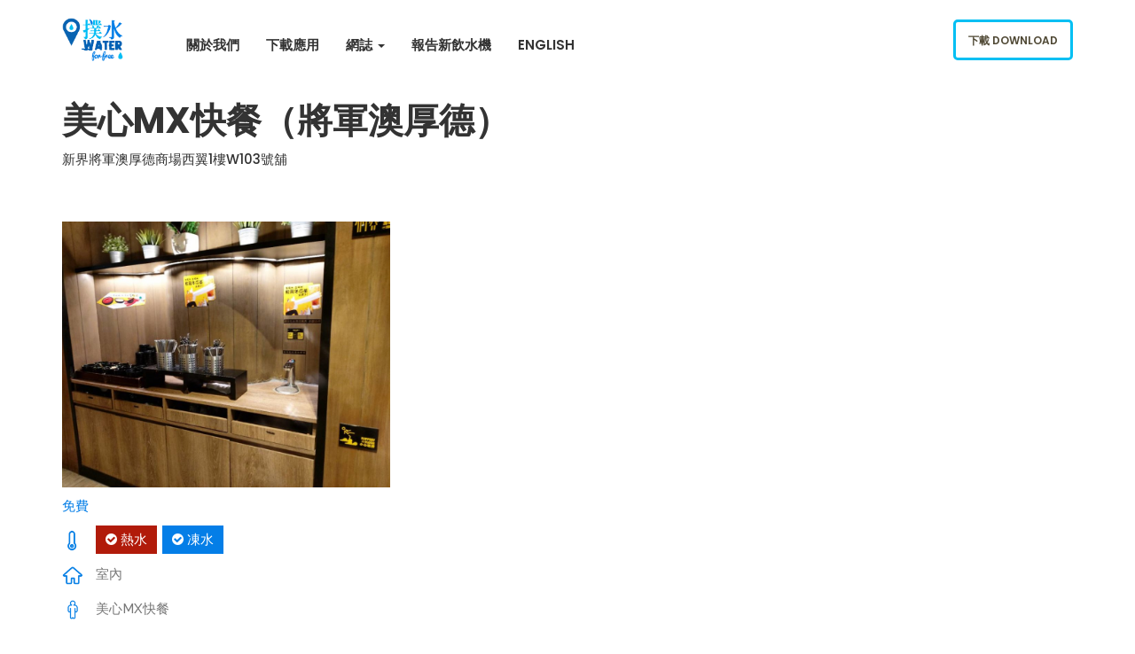

--- FILE ---
content_type: text/html; charset=UTF-8
request_url: https://waterforfree.org/fountain/10246/
body_size: 10325
content:
<!DOCTYPE html>
<html lang="zh-HK"> 

<head>
	<!-- Meta UTF8 charset -->
	<meta charset="UTF-8">
	<meta name="viewport" content="user-scalable=no, width=device-width, height=device-height, initial-scale=1, maximum-scale=1, minimum-scale=1, minimal-ui" />
	<title>美心MX快餐（將軍澳厚德） &#8212; Maxim&#8217;s MX (Hau Tak, Tseung Kwan O) &#8211; Water for Free</title>
<meta name='robots' content='max-image-preview:large' />
<link rel='dns-prefetch' href='//waterforfree.org' />
<link rel='dns-prefetch' href='//maps.googleapis.com' />
<link rel='dns-prefetch' href='//cdnjs.cloudflare.com' />
<link rel='dns-prefetch' href='//fonts.googleapis.com' />
<link rel="alternate" type="application/rss+xml" title="訂閱《Water for Free》&raquo; 資訊提供" href="https://waterforfree.org/zh/feed/" />
<link rel="alternate" type="application/rss+xml" title="訂閱《Water for Free》&raquo; 留言的資訊提供" href="https://waterforfree.org/zh/comments/feed/" />
<link rel="alternate" type="application/rss+xml" title="訂閱《Water for Free 》&raquo;〈美心MX快餐（將軍澳厚德） &#8212; Maxim&#8217;s MX (Hau Tak, Tseung Kwan O)〉留言的資訊提供" href="https://waterforfree.org/fountain/10246/feed/" />
<script type="text/javascript">
window._wpemojiSettings = {"baseUrl":"https:\/\/s.w.org\/images\/core\/emoji\/14.0.0\/72x72\/","ext":".png","svgUrl":"https:\/\/s.w.org\/images\/core\/emoji\/14.0.0\/svg\/","svgExt":".svg","source":{"concatemoji":"https:\/\/waterforfree.org\/cms\/wp-includes\/js\/wp-emoji-release.min.js?ver=6.3.1"}};
/*! This file is auto-generated */
!function(i,n){var o,s,e;function c(e){try{var t={supportTests:e,timestamp:(new Date).valueOf()};sessionStorage.setItem(o,JSON.stringify(t))}catch(e){}}function p(e,t,n){e.clearRect(0,0,e.canvas.width,e.canvas.height),e.fillText(t,0,0);var t=new Uint32Array(e.getImageData(0,0,e.canvas.width,e.canvas.height).data),r=(e.clearRect(0,0,e.canvas.width,e.canvas.height),e.fillText(n,0,0),new Uint32Array(e.getImageData(0,0,e.canvas.width,e.canvas.height).data));return t.every(function(e,t){return e===r[t]})}function u(e,t,n){switch(t){case"flag":return n(e,"\ud83c\udff3\ufe0f\u200d\u26a7\ufe0f","\ud83c\udff3\ufe0f\u200b\u26a7\ufe0f")?!1:!n(e,"\ud83c\uddfa\ud83c\uddf3","\ud83c\uddfa\u200b\ud83c\uddf3")&&!n(e,"\ud83c\udff4\udb40\udc67\udb40\udc62\udb40\udc65\udb40\udc6e\udb40\udc67\udb40\udc7f","\ud83c\udff4\u200b\udb40\udc67\u200b\udb40\udc62\u200b\udb40\udc65\u200b\udb40\udc6e\u200b\udb40\udc67\u200b\udb40\udc7f");case"emoji":return!n(e,"\ud83e\udef1\ud83c\udffb\u200d\ud83e\udef2\ud83c\udfff","\ud83e\udef1\ud83c\udffb\u200b\ud83e\udef2\ud83c\udfff")}return!1}function f(e,t,n){var r="undefined"!=typeof WorkerGlobalScope&&self instanceof WorkerGlobalScope?new OffscreenCanvas(300,150):i.createElement("canvas"),a=r.getContext("2d",{willReadFrequently:!0}),o=(a.textBaseline="top",a.font="600 32px Arial",{});return e.forEach(function(e){o[e]=t(a,e,n)}),o}function t(e){var t=i.createElement("script");t.src=e,t.defer=!0,i.head.appendChild(t)}"undefined"!=typeof Promise&&(o="wpEmojiSettingsSupports",s=["flag","emoji"],n.supports={everything:!0,everythingExceptFlag:!0},e=new Promise(function(e){i.addEventListener("DOMContentLoaded",e,{once:!0})}),new Promise(function(t){var n=function(){try{var e=JSON.parse(sessionStorage.getItem(o));if("object"==typeof e&&"number"==typeof e.timestamp&&(new Date).valueOf()<e.timestamp+604800&&"object"==typeof e.supportTests)return e.supportTests}catch(e){}return null}();if(!n){if("undefined"!=typeof Worker&&"undefined"!=typeof OffscreenCanvas&&"undefined"!=typeof URL&&URL.createObjectURL&&"undefined"!=typeof Blob)try{var e="postMessage("+f.toString()+"("+[JSON.stringify(s),u.toString(),p.toString()].join(",")+"));",r=new Blob([e],{type:"text/javascript"}),a=new Worker(URL.createObjectURL(r),{name:"wpTestEmojiSupports"});return void(a.onmessage=function(e){c(n=e.data),a.terminate(),t(n)})}catch(e){}c(n=f(s,u,p))}t(n)}).then(function(e){for(var t in e)n.supports[t]=e[t],n.supports.everything=n.supports.everything&&n.supports[t],"flag"!==t&&(n.supports.everythingExceptFlag=n.supports.everythingExceptFlag&&n.supports[t]);n.supports.everythingExceptFlag=n.supports.everythingExceptFlag&&!n.supports.flag,n.DOMReady=!1,n.readyCallback=function(){n.DOMReady=!0}}).then(function(){return e}).then(function(){var e;n.supports.everything||(n.readyCallback(),(e=n.source||{}).concatemoji?t(e.concatemoji):e.wpemoji&&e.twemoji&&(t(e.twemoji),t(e.wpemoji)))}))}((window,document),window._wpemojiSettings);
</script>
<style type="text/css">
img.wp-smiley,
img.emoji {
	display: inline !important;
	border: none !important;
	box-shadow: none !important;
	height: 1em !important;
	width: 1em !important;
	margin: 0 0.07em !important;
	vertical-align: -0.1em !important;
	background: none !important;
	padding: 0 !important;
}
</style>
	<link rel='stylesheet' id='wp-block-library-css' href='https://waterforfree.org/cms/wp-includes/css/dist/block-library/style.min.css?ver=6.3.1' type='text/css' media='all' />
<style id='classic-theme-styles-inline-css' type='text/css'>
/*! This file is auto-generated */
.wp-block-button__link{color:#fff;background-color:#32373c;border-radius:9999px;box-shadow:none;text-decoration:none;padding:calc(.667em + 2px) calc(1.333em + 2px);font-size:1.125em}.wp-block-file__button{background:#32373c;color:#fff;text-decoration:none}
</style>
<style id='global-styles-inline-css' type='text/css'>
body{--wp--preset--color--black: #000000;--wp--preset--color--cyan-bluish-gray: #abb8c3;--wp--preset--color--white: #ffffff;--wp--preset--color--pale-pink: #f78da7;--wp--preset--color--vivid-red: #cf2e2e;--wp--preset--color--luminous-vivid-orange: #ff6900;--wp--preset--color--luminous-vivid-amber: #fcb900;--wp--preset--color--light-green-cyan: #7bdcb5;--wp--preset--color--vivid-green-cyan: #00d084;--wp--preset--color--pale-cyan-blue: #8ed1fc;--wp--preset--color--vivid-cyan-blue: #0693e3;--wp--preset--color--vivid-purple: #9b51e0;--wp--preset--gradient--vivid-cyan-blue-to-vivid-purple: linear-gradient(135deg,rgba(6,147,227,1) 0%,rgb(155,81,224) 100%);--wp--preset--gradient--light-green-cyan-to-vivid-green-cyan: linear-gradient(135deg,rgb(122,220,180) 0%,rgb(0,208,130) 100%);--wp--preset--gradient--luminous-vivid-amber-to-luminous-vivid-orange: linear-gradient(135deg,rgba(252,185,0,1) 0%,rgba(255,105,0,1) 100%);--wp--preset--gradient--luminous-vivid-orange-to-vivid-red: linear-gradient(135deg,rgba(255,105,0,1) 0%,rgb(207,46,46) 100%);--wp--preset--gradient--very-light-gray-to-cyan-bluish-gray: linear-gradient(135deg,rgb(238,238,238) 0%,rgb(169,184,195) 100%);--wp--preset--gradient--cool-to-warm-spectrum: linear-gradient(135deg,rgb(74,234,220) 0%,rgb(151,120,209) 20%,rgb(207,42,186) 40%,rgb(238,44,130) 60%,rgb(251,105,98) 80%,rgb(254,248,76) 100%);--wp--preset--gradient--blush-light-purple: linear-gradient(135deg,rgb(255,206,236) 0%,rgb(152,150,240) 100%);--wp--preset--gradient--blush-bordeaux: linear-gradient(135deg,rgb(254,205,165) 0%,rgb(254,45,45) 50%,rgb(107,0,62) 100%);--wp--preset--gradient--luminous-dusk: linear-gradient(135deg,rgb(255,203,112) 0%,rgb(199,81,192) 50%,rgb(65,88,208) 100%);--wp--preset--gradient--pale-ocean: linear-gradient(135deg,rgb(255,245,203) 0%,rgb(182,227,212) 50%,rgb(51,167,181) 100%);--wp--preset--gradient--electric-grass: linear-gradient(135deg,rgb(202,248,128) 0%,rgb(113,206,126) 100%);--wp--preset--gradient--midnight: linear-gradient(135deg,rgb(2,3,129) 0%,rgb(40,116,252) 100%);--wp--preset--font-size--small: 13px;--wp--preset--font-size--medium: 20px;--wp--preset--font-size--large: 36px;--wp--preset--font-size--x-large: 42px;--wp--preset--spacing--20: 0.44rem;--wp--preset--spacing--30: 0.67rem;--wp--preset--spacing--40: 1rem;--wp--preset--spacing--50: 1.5rem;--wp--preset--spacing--60: 2.25rem;--wp--preset--spacing--70: 3.38rem;--wp--preset--spacing--80: 5.06rem;--wp--preset--shadow--natural: 6px 6px 9px rgba(0, 0, 0, 0.2);--wp--preset--shadow--deep: 12px 12px 50px rgba(0, 0, 0, 0.4);--wp--preset--shadow--sharp: 6px 6px 0px rgba(0, 0, 0, 0.2);--wp--preset--shadow--outlined: 6px 6px 0px -3px rgba(255, 255, 255, 1), 6px 6px rgba(0, 0, 0, 1);--wp--preset--shadow--crisp: 6px 6px 0px rgba(0, 0, 0, 1);}:where(.is-layout-flex){gap: 0.5em;}:where(.is-layout-grid){gap: 0.5em;}body .is-layout-flow > .alignleft{float: left;margin-inline-start: 0;margin-inline-end: 2em;}body .is-layout-flow > .alignright{float: right;margin-inline-start: 2em;margin-inline-end: 0;}body .is-layout-flow > .aligncenter{margin-left: auto !important;margin-right: auto !important;}body .is-layout-constrained > .alignleft{float: left;margin-inline-start: 0;margin-inline-end: 2em;}body .is-layout-constrained > .alignright{float: right;margin-inline-start: 2em;margin-inline-end: 0;}body .is-layout-constrained > .aligncenter{margin-left: auto !important;margin-right: auto !important;}body .is-layout-constrained > :where(:not(.alignleft):not(.alignright):not(.alignfull)){max-width: var(--wp--style--global--content-size);margin-left: auto !important;margin-right: auto !important;}body .is-layout-constrained > .alignwide{max-width: var(--wp--style--global--wide-size);}body .is-layout-flex{display: flex;}body .is-layout-flex{flex-wrap: wrap;align-items: center;}body .is-layout-flex > *{margin: 0;}body .is-layout-grid{display: grid;}body .is-layout-grid > *{margin: 0;}:where(.wp-block-columns.is-layout-flex){gap: 2em;}:where(.wp-block-columns.is-layout-grid){gap: 2em;}:where(.wp-block-post-template.is-layout-flex){gap: 1.25em;}:where(.wp-block-post-template.is-layout-grid){gap: 1.25em;}.has-black-color{color: var(--wp--preset--color--black) !important;}.has-cyan-bluish-gray-color{color: var(--wp--preset--color--cyan-bluish-gray) !important;}.has-white-color{color: var(--wp--preset--color--white) !important;}.has-pale-pink-color{color: var(--wp--preset--color--pale-pink) !important;}.has-vivid-red-color{color: var(--wp--preset--color--vivid-red) !important;}.has-luminous-vivid-orange-color{color: var(--wp--preset--color--luminous-vivid-orange) !important;}.has-luminous-vivid-amber-color{color: var(--wp--preset--color--luminous-vivid-amber) !important;}.has-light-green-cyan-color{color: var(--wp--preset--color--light-green-cyan) !important;}.has-vivid-green-cyan-color{color: var(--wp--preset--color--vivid-green-cyan) !important;}.has-pale-cyan-blue-color{color: var(--wp--preset--color--pale-cyan-blue) !important;}.has-vivid-cyan-blue-color{color: var(--wp--preset--color--vivid-cyan-blue) !important;}.has-vivid-purple-color{color: var(--wp--preset--color--vivid-purple) !important;}.has-black-background-color{background-color: var(--wp--preset--color--black) !important;}.has-cyan-bluish-gray-background-color{background-color: var(--wp--preset--color--cyan-bluish-gray) !important;}.has-white-background-color{background-color: var(--wp--preset--color--white) !important;}.has-pale-pink-background-color{background-color: var(--wp--preset--color--pale-pink) !important;}.has-vivid-red-background-color{background-color: var(--wp--preset--color--vivid-red) !important;}.has-luminous-vivid-orange-background-color{background-color: var(--wp--preset--color--luminous-vivid-orange) !important;}.has-luminous-vivid-amber-background-color{background-color: var(--wp--preset--color--luminous-vivid-amber) !important;}.has-light-green-cyan-background-color{background-color: var(--wp--preset--color--light-green-cyan) !important;}.has-vivid-green-cyan-background-color{background-color: var(--wp--preset--color--vivid-green-cyan) !important;}.has-pale-cyan-blue-background-color{background-color: var(--wp--preset--color--pale-cyan-blue) !important;}.has-vivid-cyan-blue-background-color{background-color: var(--wp--preset--color--vivid-cyan-blue) !important;}.has-vivid-purple-background-color{background-color: var(--wp--preset--color--vivid-purple) !important;}.has-black-border-color{border-color: var(--wp--preset--color--black) !important;}.has-cyan-bluish-gray-border-color{border-color: var(--wp--preset--color--cyan-bluish-gray) !important;}.has-white-border-color{border-color: var(--wp--preset--color--white) !important;}.has-pale-pink-border-color{border-color: var(--wp--preset--color--pale-pink) !important;}.has-vivid-red-border-color{border-color: var(--wp--preset--color--vivid-red) !important;}.has-luminous-vivid-orange-border-color{border-color: var(--wp--preset--color--luminous-vivid-orange) !important;}.has-luminous-vivid-amber-border-color{border-color: var(--wp--preset--color--luminous-vivid-amber) !important;}.has-light-green-cyan-border-color{border-color: var(--wp--preset--color--light-green-cyan) !important;}.has-vivid-green-cyan-border-color{border-color: var(--wp--preset--color--vivid-green-cyan) !important;}.has-pale-cyan-blue-border-color{border-color: var(--wp--preset--color--pale-cyan-blue) !important;}.has-vivid-cyan-blue-border-color{border-color: var(--wp--preset--color--vivid-cyan-blue) !important;}.has-vivid-purple-border-color{border-color: var(--wp--preset--color--vivid-purple) !important;}.has-vivid-cyan-blue-to-vivid-purple-gradient-background{background: var(--wp--preset--gradient--vivid-cyan-blue-to-vivid-purple) !important;}.has-light-green-cyan-to-vivid-green-cyan-gradient-background{background: var(--wp--preset--gradient--light-green-cyan-to-vivid-green-cyan) !important;}.has-luminous-vivid-amber-to-luminous-vivid-orange-gradient-background{background: var(--wp--preset--gradient--luminous-vivid-amber-to-luminous-vivid-orange) !important;}.has-luminous-vivid-orange-to-vivid-red-gradient-background{background: var(--wp--preset--gradient--luminous-vivid-orange-to-vivid-red) !important;}.has-very-light-gray-to-cyan-bluish-gray-gradient-background{background: var(--wp--preset--gradient--very-light-gray-to-cyan-bluish-gray) !important;}.has-cool-to-warm-spectrum-gradient-background{background: var(--wp--preset--gradient--cool-to-warm-spectrum) !important;}.has-blush-light-purple-gradient-background{background: var(--wp--preset--gradient--blush-light-purple) !important;}.has-blush-bordeaux-gradient-background{background: var(--wp--preset--gradient--blush-bordeaux) !important;}.has-luminous-dusk-gradient-background{background: var(--wp--preset--gradient--luminous-dusk) !important;}.has-pale-ocean-gradient-background{background: var(--wp--preset--gradient--pale-ocean) !important;}.has-electric-grass-gradient-background{background: var(--wp--preset--gradient--electric-grass) !important;}.has-midnight-gradient-background{background: var(--wp--preset--gradient--midnight) !important;}.has-small-font-size{font-size: var(--wp--preset--font-size--small) !important;}.has-medium-font-size{font-size: var(--wp--preset--font-size--medium) !important;}.has-large-font-size{font-size: var(--wp--preset--font-size--large) !important;}.has-x-large-font-size{font-size: var(--wp--preset--font-size--x-large) !important;}
.wp-block-navigation a:where(:not(.wp-element-button)){color: inherit;}
:where(.wp-block-post-template.is-layout-flex){gap: 1.25em;}:where(.wp-block-post-template.is-layout-grid){gap: 1.25em;}
:where(.wp-block-columns.is-layout-flex){gap: 2em;}:where(.wp-block-columns.is-layout-grid){gap: 2em;}
.wp-block-pullquote{font-size: 1.5em;line-height: 1.6;}
</style>
<link rel='stylesheet' id='nt-agricom-parent-style-css' href='https://waterforfree.org//content/themes/nt-agricom/style.css?ver=6.3.1' type='text/css' media='all' />
<!--[if IE]>
<link rel='stylesheet' id='nt-agricom-ie-css' href='https://waterforfree.org//content/themes/water-for-free/ie.css?ver=6.3.1' type='text/css' media='all' />
<![endif]-->
<link rel='stylesheet' id='smartbanner-css' href='https://waterforfree.org//content/themes/water-for-free/smartbanner.min.css?ver=6.3.1' type='text/css' media='all' />
<link rel='stylesheet' id='photoswipe-css' href='https://cdnjs.cloudflare.com/ajax/libs/photoswipe/4.1.2/photoswipe.min.css?ver=6.3.1' type='text/css' media='all' />
<link rel='stylesheet' id='photoswipe-ui-css' href='https://cdnjs.cloudflare.com/ajax/libs/photoswipe/4.1.2/default-skin/default-skin.min.css?ver=6.3.1' type='text/css' media='all' />
<link rel='stylesheet' id='nt-agricom-loader-css' href='https://waterforfree.org//content/themes/nt-agricom/css/css-spin-loader.css?ver=1.0' type='text/css' media='all' />
<link rel='stylesheet' id='bootstrap-css' href='https://waterforfree.org//content/themes/nt-agricom/css/bootstrap.min.css?ver=1.0' type='text/css' media='all' />
<link rel='stylesheet' id='fontawesome-css' href='https://waterforfree.org//content/themes/nt-agricom/css/fontawesome.min.css?ver=1.0' type='text/css' media='all' />
<link rel='stylesheet' id='nt-agricom-slider-css' href='https://waterforfree.org//content/themes/nt-agricom/css/vegas-slider.css?ver=1.0' type='text/css' media='all' />
<link rel='stylesheet' id='nt-agricom-main-style-css' href='https://waterforfree.org//content/themes/nt-agricom/css/style.css?ver=1.0' type='text/css' media='all' />
<link rel='stylesheet' id='nt-agricom-vc-css' href='https://waterforfree.org//content/themes/nt-agricom/css/framework-visual-composer.css?ver=1.0' type='text/css' media='all' />
<link rel='stylesheet' id='nt-agricom-custom-flexslider-css' href='https://waterforfree.org//content/themes/nt-agricom/js/flexslider/framework-flexslider.css?ver=1.0' type='text/css' media='all' />
<link rel='stylesheet' id='nt-agricom-wordpress-css' href='https://waterforfree.org//content/themes/nt-agricom/css/framework-wordpress.css?ver=1.0' type='text/css' media='all' />
<link rel='stylesheet' id='nt-agricom-extra-css' href='https://waterforfree.org//content/themes/nt-agricom/css/framework-extra.css?ver=1.0' type='text/css' media='all' />
<link rel='stylesheet' id='nt-agricom-update-css' href='https://waterforfree.org//content/themes/nt-agricom/css/framework-update.css?ver=1.0' type='text/css' media='all' />
<link rel='stylesheet' id='nt-agricom-fonts-load-css' href='//fonts.googleapis.com/css?family=Poppins%3A300%2C400%2C500%2C600%2C700%7CRaleway%3A400%2C400i%2C500%2C500i%2C700%2C700i&#038;subset=latin%2Clatin-ext&#038;ver=1.0.0' type='text/css' media='all' />
<link rel='stylesheet' id='nt-agricom-custom-style-css' href='https://waterforfree.org//content/themes/nt-agricom/css/framework-custom-style.css?ver=1.0' type='text/css' media='all' />
<style id='nt-agricom-custom-style-inline-css' type='text/css'>

		
		body.error404 .index .searchform input[type="submit"], body.search article .searchform input[type="submit"], #widget-area #searchform input#searchsubmit, #respond input:hover, .pager li > span, .pager li > a, .widget-title:after{background-color:#00bff3;}
		
		body.error404 .index .searchform input[type="submit"]:hover, body.search article .searchform input[type="submit"]:hover, input[type="button"]:hover, input[type="submit"]:hover, input[type="reset"]:hover { background-color: #00acdb;}


		a:hover, a:focus{ color: #0099c2; }
		#widget-area .widget ul li a:hover, .entry-title a:hover, .entry-meta a, #share-buttons i:hover{ color:#00bff3; }
		
		input[type="color"]:focus, input[type="date"]:focus, input[type="datetime"]:focus, input[type="datetime-local"]:focus, input[type="email"]:focus, input[type="month"]:focus, input[type="number"]:focus, input[type="password"]:focus, .ie input[type="range"]:focus, .ie9 input[type="range"]:focus, input[type="search"]:focus, input[type="tel"]:focus, input[type="text"]:focus, input[type="time"]:focus, input[type="url"]:focus, input[type="week"]:focus, select:focus, textarea:focus, .pager li > a, .pager li > span  { border-color:#00bff3; }


		.breadcrubms, .breadcrubms span a span { color: #4dd3f7;}
		.breadcrubms span { color: #007392;}
		.breadcrubms span a span:hover, .text-logo:hover { color: #0099c2;}
		#top-bar__navigation li.active:not(.li-btn) > a, #top-bar__navigation li.current:not(.li-btn) > a, #top-bar__navigation li:hover:not(.li-btn) > a {color:#00bff3!important;}#top-bar__navigation li a:not(.custom-btn):after {background-color:#00bff3!important;}#top-bar #top-bar__navigation ul li .custom-btn {border-color:#00bff3!important;}#top-bar #top-bar__navigation ul li .custom-btn:hover {border-color:#00add8!important;background-color:#00add8!important;}.top-bar--style-3 #top-bar__logo, .top-bar--style-2 #top-bar__logo,#top-bar__logo{ background-image: url(https://waterforfree.org//content/uploads/2017/08/logo.jpg); }#top-bar__logo{ width:70px !important; }.index-header {background: transparent url( https://waterforfree.org//content/uploads/2017/10/IMG_6033-resize.jpg)no-repeat fixed center top / cover!important; }.blog .index-header { min-height: 60vh !important; max-height: 100%; }.blog .index-header .template-cover-text .uppercase{font-size: 70px!important; }.blog .index-header .template-cover-text .cover-text-sublead{font-size: 16px!important; }.blog .index-header { padding-top:40px!important; }.blog .index-header { padding-bottom:0px!important; }.single .index-header h1{font-size: 70px; }.single .index-header {height: 60vh !important; }@media (min-width: 768px){
			.single .index-header  {
				padding-top: 40px !important; 
				padding-bottom: 0px !important; 
			}
		}.archive .index-header h1{font-size: 70px; }.archive .index-header {height: 60vh !important; }@media (min-width: 768px){
			.archive .index-header  {
				padding-top: 40px !important; 
				padding-bottom: 0px !important; 
			} 
		}@media only screen and (min-width: 992px){.error404 .index-header h1{font-size: 70px; }}.error404 .index-header {height: 60vh !important; }@media (min-width: 768px){
			.error404 .index-header  {
				padding-top: 40px !important; 
				padding-bottom: 0px !important; 
			} 
		}.search .index-header h1{font-size: 70px; }.search .index-header {height: 60vh !important; }@media (min-width: 768px){
			.search .index-header  {
				padding-top: 40px !important; 
				padding-bottom: 0px !important; 
			} 
		}.breadcrubms{font-size: 16px; }#footer{ padding: 24px 0; }#footer .widget .widget-head, #footer .footer__title{color: #828282!important; }#footer .widget .textwidget{color: #ffffff!important; }footer#footer .copyright{ color: #adafb2; }
</style>
<link rel='stylesheet' id='nt-agricom-style-css' href='https://waterforfree.org//content/themes/water-for-free/style.css?ver=6.3.1' type='text/css' media='all' />
<script type='text/javascript' src='https://waterforfree.org/cms/wp-includes/js/jquery/jquery.min.js?ver=3.7.0' id='jquery-core-js'></script>
<script type='text/javascript' src='https://waterforfree.org/cms/wp-includes/js/jquery/jquery-migrate.min.js?ver=3.4.1' id='jquery-migrate-js'></script>
<script type='text/javascript' src='https://waterforfree.org//content/themes/water-for-free/smartbanner.min.js?ver=6.3.1' id='smartbanner-js'></script>
<script type='text/javascript' src='https://waterforfree.org//content/themes/water-for-free/smartbanner.js?ver=6.3.1' id='smartbanner-js-js'></script>
<script type='text/javascript' src='https://maps.googleapis.com/maps/api/js?key=AIzaSyAjeF_84PtZ7Be-I58ql3VE-bJDWOBLggE&#038;ver=6.3.1' id='google-map-js'></script>
<script type='text/javascript' src='https://cdnjs.cloudflare.com/ajax/libs/photoswipe/4.1.2/photoswipe.min.js?ver=6.3.1' id='photoswipe-js'></script>
<script type='text/javascript' src='https://cdnjs.cloudflare.com/ajax/libs/photoswipe/4.1.2/photoswipe-ui-default.min.js?ver=6.3.1' id='photoswipe-ui-js'></script>
<script type='text/javascript' src='https://cdnjs.cloudflare.com/ajax/libs/js-cookie/2.1.4/js.cookie.min.js?ver=6.3.1' id='js-cookie-js'></script>
<script type='text/javascript' id='water-map-js-js-extra'>
/* <![CDATA[ */
var theme = {"templateUrl":"https:\/\/waterforfree.org\/\/content\/themes\/water-for-free","fountainId":"10246"};
/* ]]> */
</script>
<script type='text/javascript' src='https://waterforfree.org//content/themes/water-for-free/fountain.js?ver=6.3.1' id='water-map-js-js'></script>
<script type='text/javascript' src='https://waterforfree.org//content/themes/nt-agricom/js/device.js?ver=1.0' id='device-js'></script>
<script type='text/javascript' id='aam-login-js-extra'>
/* <![CDATA[ */
var aamLocal = {"nonce":"bb0a519f44","ajaxurl":"https:\/\/waterforfree.org\/cms\/wp-admin\/admin-ajax.php"};
/* ]]> */
</script>
<script type='text/javascript' src='//waterforfree.org//content/plugins/advanced-access-manager/media/js/aam-login.js?ver=6.3.1' id='aam-login-js'></script>
<link rel="https://api.w.org/" href="https://waterforfree.org/wp-json/" /><meta name="generator" content="WordPress 6.3.1" />
<link rel="canonical" href="https://waterforfree.org/fountain/10246/" />
<link rel='shortlink' href='https://waterforfree.org/?p=10246' />
<link rel="alternate" type="application/json+oembed" href="https://waterforfree.org/wp-json/oembed/1.0/embed?url=https%3A%2F%2Fwaterforfree.org%2Ffountain%2F10246%2F" />
<link rel="alternate" type="text/xml+oembed" href="https://waterforfree.org/wp-json/oembed/1.0/embed?url=https%3A%2F%2Fwaterforfree.org%2Ffountain%2F10246%2F&#038;format=xml" />
		<meta property="og:title" content="飲水機: 美心MX快餐（將軍澳厚德）" />	
		<meta property="og:type" content="website" />
		<meta property="og:url" content="https://waterforfree.org/fountain/10246/" />
		<meta property="og:description" content="新界將軍澳厚德商場西翼1樓W103號舖 " />
		<meta property="og:site_name" content="撲水 Water for Free" />
		<meta name="smartbanner:title" content="Water for Free 撲水 2.0">
	<meta name="smartbanner:author" content="撲水團隊">
	<meta name="smartbanner:price" content="免費">
	<meta name="smartbanner:price-suffix-apple" content="於App Store下載">
	<meta name="smartbanner:price-suffix-google" content="於Play Store下載">
	<meta name="smartbanner:button" content="下載">
		<meta name="smartbanner:icon-apple" content="http://is2.mzstatic.com/image/thumb/Purple118/v4/53/07/43/530743e6-b013-3f0c-b8a3-2ee7406c0f7a/source/175x175bb.jpg">
	<meta name="smartbanner:icon-google" content="http://is2.mzstatic.com/image/thumb/Purple118/v4/53/07/43/530743e6-b013-3f0c-b8a3-2ee7406c0f7a/source/175x175bb.jpg">	
	<meta name="smartbanner:button-url-apple" content="https://itunes.apple.com/us/app/撲水-water-for-free-2-0/id1252258619">
	<meta name="smartbanner:button-url-google" content="https://play.google.com/store/apps/details?id=com.computancy.apps.waterforfree">
	<meta name="smartbanner:enabled-platforms" content="android,ios">

<!-- Global site tag (gtag.js) - Google Analytics -->
<script async src="https://www.googletagmanager.com/gtag/js?id=G-GQF3XQYYM6"></script>
<script>
  window.dataLayer = window.dataLayer || [];
  function gtag(){dataLayer.push(arguments);}
  gtag('js', new Date());

  gtag('config', 'G-GQF3XQYYM6');
</script>

	<meta name="generator" content="Powered by Visual Composer - drag and drop page builder for WordPress."/>
<!--[if lte IE 9]><link rel="stylesheet" type="text/css" href="https://waterforfree.org//content/mu-plugins/visual_composer/assets/css/vc_lte_ie9.min.css" media="screen"><![endif]--><style type="text/css" id="custom-background-css">
body.custom-background { background-image: url("https://waterforfree.org//content/uploads/2024/12/438206147_478899114477634_155571970289620335_n.png"); background-position: left top; background-size: cover; background-repeat: no-repeat; background-attachment: fixed; }
</style>
			<style type="text/css" id="wp-custom-css">
			/*
You can add your own CSS here.

Click the help icon above to learn more.
*/
#top-bar__navigation a:not(.custom-btn){
	font-size: 1.5rem;
}		</style>
		<noscript><style type="text/css"> .wpb_animate_when_almost_visible { opacity: 1; }</style></noscript></head>

	<!-- BODY START=========== -->
	<body class="fountain-template-default single single-fountain postid-10246 custom-background  nt-theme-blogpage page page-blog wpb-js-composer js-comp-ver-5.2 vc_responsive">

	

<div id="top-bar" class="top-bar--style-2">
	<div class="container">

				

				
				
			
				<a id="top-bar__logo" class="site-logo nt-logo" href="https://waterforfree.org/zh/"></a>

			
		
	
		<a id="top-bar__navigation-toggler" href="javascript:void(0);"><span></span></a>

				
		<nav id="top-bar__navigation">
			<ul id="menu-primary" class="menu-primary"><li id="menu-item-11938" class="menu-item menu-item-type-post_type menu-item-object-page menu-item-11938"><a title="關於我們" href="https://waterforfree.org/zh/%e9%97%9c%e6%96%bc%e6%88%91%e5%80%91/">關於我們</a></li>
<li id="menu-item-12266" class="menu-item menu-item-type-post_type menu-item-object-page menu-item-12266"><a title="下載應用" href="https://waterforfree.org/zh/%e4%b8%8b%e8%bc%89%e6%87%89%e7%94%a8/">下載應用</a></li>
<li id="menu-item-12236" class="menu-item menu-item-type-post_type menu-item-object-page current_page_parent menu-item-has-children menu-item-12236"><a title="網誌" href="#">網誌 <span class="caret"></span></a>
<div class="submenu"><ul>
	<li id="menu-item-12259" class="menu-item menu-item-type-post_type menu-item-object-page current_page_parent menu-item-12259"><a title="全部網誌" href="https://waterforfree.org/zh/%e7%b6%b2%e8%aa%8c/">全部網誌</a></li>
	<li id="menu-item-12125" class="menu-item menu-item-type-post_type menu-item-object-page menu-item-12125"><a title="媒體報導" href="https://waterforfree.org/zh/%e5%aa%92%e9%ab%94%e5%a0%b1%e5%b0%8e/">媒體報導</a></li>
	<li id="menu-item-12246" class="menu-item menu-item-type-post_type menu-item-object-page menu-item-12246"><a title="講座 / 活動" href="https://waterforfree.org/zh/%e8%ac%9b%e5%ba%a7/">講座 / 活動</a></li>
	<li id="menu-item-12265" class="menu-item menu-item-type-post_type menu-item-object-page menu-item-12265"><a title="專欄" href="https://waterforfree.org/zh/%e5%b0%88%e6%ac%84/">專欄</a></li>
</ul></div>
</li>
<li id="menu-item-12281" class="menu-item menu-item-type-post_type menu-item-object-page menu-item-12281"><a title="報告新飲水機" href="https://waterforfree.org/zh/%e5%a0%b1%e5%91%8a%e6%96%b0%e6%b0%b4%e6%a9%9f/">報告新飲水機</a></li>
<li id="menu-item-12403-en" class="lang-item lang-item-5 lang-item-en no-translation menu-item menu-item-type-custom menu-item-object-custom menu-item-12403-en"><a title="English" href="https://waterforfree.org/en/" hreflang="en-US" lang="en-US">English</a></li>
</ul>
			<li class="li-btn">
				<a class="custom-btn primary" href="/下載應用">下載 Download</a>
			</li>

				</nav>

	
	</div>
</div>



	<section id="blog">
		<div class="container has-margin-bottom">
			<div class="row">

				<!-- right sidebar -->
								<div class="col-lg-8 col-md-8 col-sm-12 index float-right posts">
				
				<!-- left sidebar -->
				
		<header class="index-header intro flex-items-xs-middle">					
				<div class="intro__text template-cover-text">
					<h1 class="intro__title uppercase ">美心MX快餐（將軍澳厚德）</h1>
					<p>新界將軍澳厚德商場西翼1樓W103號舖</p>
				</div>						
		</header>

				

		<div class="my-gallery" itemscope itemtype="http://schema.org/ImageGallery">
						<figure itemprop="associatedMedia" itemscope itemtype="http://schema.org/ImageObject">
				<a href="https://waterforfree.org//content/uploads/2019/10/user-submitted-10246-1571323069-5757-1024x768.jpg" itemprop="contentUrl" data-size="960x720">
					<img src="https://waterforfree.org//content/uploads/2019/10/user-submitted-10246-1571323069-5757-1024x768.jpg" itemprop="thumbnail" />
				</a>			
			</figure>
					</div>	
		<div class="clearfix"></div>			

				
			<p class="w4f-blue">免費</p>
			


		
					<p>
				<span class="icon">
					<img src="https://waterforfree.org//content/themes/water-for-free/img/icon-temperature.png" />			
				</span>
				<span class="water-temp hot"><i class="fa fa-check-circle" aria-hidden="true"></i> 熱水</span><span class="water-temp cold"><i class="fa fa-check-circle" aria-hidden="true"></i> 凍水</span>			</p>
				

			


					<p>
				<span class="icon">
					<img src="https://waterforfree.org//content/themes/water-for-free/img/icon-indoor.png" />			
				</span>					
				室內					
			</p>
						

					<p>
				<span class="icon">
					<img src="https://waterforfree.org//content/themes/water-for-free/img/icon-management.png" />			
				</span>					
				美心MX快餐					
			</p>
			

		<div class="" style="padding: 10px 0">
			<a href="/hk/更新資訊建議/?fountain_id=10246" class="btn btn-primary suggest-edit" style="margin-right:20px">更新資訊建議</a>
			<span>最後更新: 2017-05-28</span>
		</div>						

		<div class="water-map-container">
			<div class="water-map" data-pending="1" data-featured="1" data-lat="22.316776646314892" data-lng="114.26426305641326"></div>
		</div>

	
	<!-- Root element of PhotoSwipe. Must have class pswp. -->
	<div class="pswp" tabindex="-1" role="dialog" aria-hidden="true">
    <!-- Background of PhotoSwipe. 
    	It's a separate element as animating opacity is faster than rgba(). -->
    	<div class="pswp__bg"></div>
    	<!-- Slides wrapper with overflow:hidden. -->
    	<div class="pswp__scroll-wrap">
        <!-- Container that holds slides. 
            PhotoSwipe keeps only 3 of them in the DOM to save memory.
            Don't modify these 3 pswp__item elements, data is added later on. -->
            <div class="pswp__container">
            	<div class="pswp__item"></div>
            	<div class="pswp__item"></div>
            	<div class="pswp__item"></div>
            </div>
            <!-- Default (PhotoSwipeUI_Default) interface on top of sliding area. Can be changed. -->
            <div class="pswp__ui pswp__ui--hidden">
            	<div class="pswp__top-bar">
            		<!--  Controls are self-explanatory. Order can be changed. -->
            		<div class="pswp__counter"></div>
            		<button class="pswp__button pswp__button--close" title="Close (Esc)"></button>
            		<button class="pswp__button pswp__button--share" title="Share"></button>
            		<button class="pswp__button pswp__button--fs" title="Toggle fullscreen"></button>
            		<button class="pswp__button pswp__button--zoom" title="Zoom in/out"></button>
            		<!-- Preloader demo http://codepen.io/dimsemenov/pen/yyBWoR -->
            		<!-- element will get class pswp__preloader--active when preloader is running -->
            		<div class="pswp__preloader">
            			<div class="pswp__preloader__icn">
            				<div class="pswp__preloader__cut">
            					<div class="pswp__preloader__donut"></div>
            				</div>
            			</div>
            		</div>
            	</div>
            	<div class="pswp__share-modal pswp__share-modal--hidden pswp__single-tap">
            		<div class="pswp__share-tooltip"></div> 
            	</div>
            	<button class="pswp__button pswp__button--arrow--left" title="Previous (arrow left)">
            	</button>
            	<button class="pswp__button pswp__button--arrow--right" title="Next (arrow right)">
            	</button>
            	<div class="pswp__caption">
            		<div class="pswp__caption__center"></div>
            	</div>
            </div>
        </div>
    </div>	


	
				</div><!-- #end sidebar+ content -->

				<!-- right sidebar -->
																		
			</div>
		</div>
	</section>

	
				<a id="spy-get-in-touch" class="ancor"></a>
		<footer id="footer" class="footer--style-2 footer--dark footer-widgetize">
			<div class="footer__inner">
				<div class="container">
				
							<div class="row">
						<div class="widget_text widget widget_custom_html"><div class="textwidget custom-html-widget"><style>
.copyright { text-align:center; }
</style>

<div class="vc_row" style="padding: 0 30px;">
   <div class="vc_column_container vc_col-sm-6">
   		<img src="https://waterforfree.org//content/uploads/2017/08/logo.jpg" width="100px">
		<a class="customize-unpreviewable" href="http://bit.ly/waterforfreeios">
		<img src="https://waterforfree.org//content/uploads/2017/08/App-Store-Badge.png" width="100px"> </a> 
		<a class="customize-unpreviewable" href="http://bit.ly/waterforfreeand">
		<img src="https://waterforfree.org//content/uploads/2017/08/android-badge.png" width="100px"></a>
   </div>
   <div class="vc_column_container vc_col-sm-6" style="margin-bottom: 32px;">
   		<h2 style="color:white;"> 聯絡我們 </h2>
  		我們歡迎任何疑問、應用問題匯報、媒體查詢。<br>
  		<a href="/cdn-cgi/l/email-protection#40232f2e34212334003721342532262f32263225256e2f3227"><span class="__cf_email__" data-cfemail="692a06071d080a1d291e081d0c1b0f061b0f1b0c0c47061b0e">[email&#160;protected]</span></a>

   </div> 
</div>
<div class="vc_row" style="margin-left: 15%; margin-right:15%;color:rgb(173, 175, 178);text-align:center">
撲水係Go Green Hong Kong 香港綠色生活指南旗下項目。後者為根據社團條例註冊的非牟利組織，並以慈善機構的身份根據稅務條例第88條獲得稅務豁免。
	</div></div></div>					</div>

		
					<div class="footer-item copyright">
						<p>Developed by <a href="http://www.playa.hk">Playa Web Solutions</a></p>
<p>&nbsp;</p>					</div>

				
				</div>
			</div>
		</footer>

			<!-- Site Back Top -->
			<div id="btn-to-top-wrap">
				<a id="btn-to-top" class="circled" href="javascript:void(0);" data-visible-offset="1000"></a>
			</div>
			<!-- Site Back Top End -->
	<a class="custom-mobile-download-btn custom-btn primary" href="/下載應用">下載 Download</a>
	<script data-cfasync="false" src="/cdn-cgi/scripts/5c5dd728/cloudflare-static/email-decode.min.js"></script><script type='text/javascript' src='https://waterforfree.org/cms/wp-includes/js/comment-reply.min.js?ver=6.3.1' id='comment-reply-js'></script>
<script type='text/javascript' src='https://waterforfree.org//content/mu-plugins/visual_composer/assets/lib/bower/isotope/dist/isotope.pkgd.min.js?ver=5.2' id='isotope-js'></script>
<script type='text/javascript' src='https://waterforfree.org//content/themes/nt-agricom/js/owl.carousel.js?ver=1.0' id='owl-carousel-js'></script>
<script type='text/javascript' src='https://waterforfree.org//content/themes/nt-agricom/js/jquery.countTo.js?ver=1.0' id='countTo-js'></script>
<script type='text/javascript' src='https://waterforfree.org//content/themes/nt-agricom/js/jquery.appear.min.js?ver=1.0' id='appear-js'></script>
<script type='text/javascript' src='https://waterforfree.org//content/themes/nt-agricom/js/jquery.easypiechart.js?ver=1.0' id='easypiechart-js'></script>
<script type='text/javascript' src='https://waterforfree.org//content/themes/nt-agricom/js/jquery.stellar.min.js?ver=1.0' id='stellar-js'></script>
<script type='text/javascript' src='https://waterforfree.org//content/themes/nt-agricom/js/jquery.fs.boxer.min.js?ver=1.0' id='fs-boxer-js'></script>
<script type='text/javascript' src='https://waterforfree.org//content/themes/nt-agricom/js/main.js?ver=1.0' id='nt-agricom-main-js'></script>
<script type='text/javascript' src='https://waterforfree.org//content/themes/nt-agricom/js/flexslider/framework-flexslider.js?ver=1.0' id='nt-agricom-custom-flexslider-js'></script>
<script type='text/javascript' src='https://waterforfree.org//content/themes/nt-agricom/js/framework-fitvids.js?ver=1.0' id='agricom-fitvids-js'></script>
<script type='text/javascript' src='https://waterforfree.org//content/themes/nt-agricom/js/framework-blog-settings.js?ver=1.0' id='nt-agricom-blog-settings-js'></script>

	<script defer src="https://static.cloudflareinsights.com/beacon.min.js/vcd15cbe7772f49c399c6a5babf22c1241717689176015" integrity="sha512-ZpsOmlRQV6y907TI0dKBHq9Md29nnaEIPlkf84rnaERnq6zvWvPUqr2ft8M1aS28oN72PdrCzSjY4U6VaAw1EQ==" data-cf-beacon='{"version":"2024.11.0","token":"0bafbe60ab76465a8b2c9ae00558913b","r":1,"server_timing":{"name":{"cfCacheStatus":true,"cfEdge":true,"cfExtPri":true,"cfL4":true,"cfOrigin":true,"cfSpeedBrain":true},"location_startswith":null}}' crossorigin="anonymous"></script>
</body>
</html>	

--- FILE ---
content_type: text/css
request_url: https://waterforfree.org//content/themes/water-for-free/style.css?ver=6.3.1
body_size: 1090
content:
/*


Theme Name: Water For Free
Theme URI:  http://waterforfree.org
Author: Playa
Author URI: http://playa.hk
Description: Water For Free WordPress Theme
Version: 1.0
Template: nt-agricom

*/

body.home #blog{
	padding-top: 80px;
}

body.home .pac-container{
	margin-top: -25px;
}

.water-map-container{
	width: 100%;
	height: 600px;
	position: relative;
}

.water-map{
	width: 100%;
	height: 100%;
}

.water-map-detail{
	position: absolute;
	top: 0;
	left: 0;
	background: #FFF;
	height: 100%;
	width: 420px;
	padding: 20px;
	display: none;
}

body.home .gm-style h3{
	margin-bottom: 6px;
}

body.home .gm-style img{
	max-width: 200px;
}

body.single-fountain .index-header{
	background: none !important;
	color: #333;
	min-height: 250px;
	height: auto !important;
}

body.single-fountain .intro__text{
	margin-bottom: 0;
}

body.single-fountain .water-temp{
	padding: 6px 10px;
	background-color: #047EE7;
	border: 1px solid transparent;
	color: #FFF;
	margin-right: 6px;
}

body.single-fountain .water-temp.hot{
	background-color: rgb(177,27,10);
}

body.single-fountain .water-temp.room{
	background-color: #FFF;
	border-color: #047EE7;
	color: #047EE7;
}

@media (max-width: 768px){
/*	body.single-fountain .index-header{
		padding-top: 100px !important;
	}*/
}

body.single-fountain .index-header .container{
	margin-top: 100px;
}

body.single-fountain #blog{
	padding-top: 0;
}

body.single-fountain.single .index-header h1{
	font-size: 40px;
	letter-spacing: 0;	
}

body.single-fountain .water-map-container{
	height: 400px;
}

body.single-fountain p .icon{
	height: 24px;
	width: 24px;
	display: inline-block;
	margin-right: 10px;
	text-align: center;
}

body.single-fountain p .icon img{
	height: 100%;
}

body.single-fountain .my-gallery{
	margin-bottom: 20px;
}

body.single-fountain .my-gallery figure{
	display: inline-block;
	width: 50%;
	float: left;
	padding-right: 5px;
}

@media (max-width: 768px){
	body.single-fountain .my-gallery figure{
		width: 100%;
		padding-right: 0;
		padding-bottom: 5px;
	}	
}

body.single-fountain .my-gallery img{
	width: 100%;
	height: 300px;
	object-fit: cover;
}

body.single-fountain .btn.suggest-edit{
	color: #047EE7;
	background-color: #FFF;
	border-color: #047EE7;
}

body.single-fountain .btn.suggest-edit:hover{
	background-color: #047EE7;
	color: #FFF;
}

body.page-template-report-fountain input:not([type=submit]),
body.page-template-suggest-fountain input:not([type=submit]),
body.page-template-suggest-edit-fountain input:not([type=submit]){
	border: none;
	border-bottom: 1px solid grey;
	width: 100%;
	padding: 4px 0;
	color: #4a4a4a;
}

body.page-template-report-fountain input[type="file"],
body.page-template-suggest-fountain input[type="file"],
body.page-template-suggest-edit-fountain input[type="file"]{
	border-bottom: none;
}

body.page-template-report-fountain select,
body.page-template-suggest-fountain select,
body.page-template-suggest-edit-fountain select{
	width: 100%;
}

body.page-template-report-fountain .form-group,
body.page-template-suggest-fountain .form-group,
body.page-template-suggest-edit-fountain .form-group{
	margin-bottom: 4rem;
}

body.page-template-report-fountain .google-map,
body.page-template-suggest-fountain .google-map,
body.page-template-suggest-edit-fountain .google-map{
	height: 400px;
}
body.page-template-report-fountain #pac-input,
body.page-template-suggest-fountain #pac-input,
body.page-template-suggest-edit-fountain #pac-input{
	border-bottom: none;
	padding: 0 4px;
}

p.notification{
	background-color: #dff0d8;
	padding: 10px;
	text-align: center;
	font-weight: bold;
	color: #3c763d;
	margin-bottom: 50px;
}

.w4f-blue{
	color: #047EE7;
}

@media only screen and (min-width: 768px) and (max-width: 1024px){
	body.home #blog{
		padding-top: 90px;
	}

	#top-bar__navigation-toggler {
		display: block;
	}

	#top-bar__navigation{
		top: 70px;
		left: 0;
		right: 0;
		bottom: 0;
		overflow-y: auto;	
		text-align: center;	
	}

	#top-bar__navigation > ul{
		//display: none;
	}

	#top-bar__navigation li{
		display: block;
		margin-top: 15px;
		margin-left: 0;
		text-align: center;
	}

	#top-bar__navigation li.li-btn{
		float: inherit;
		margin-top: 10px;
	}

	#top-bar__navigation a:not(.custom-btn):after{
		left: 50%;
		transform: translate(-50%, 0);
	}

	#top-bar > .container{
		height: 50px;
		overflow: hidden;
	}

	#top-bar__navigation .submenu{
	    width: initial;		
	}

	#top-bar__navigation .drop_active .submenu,
	#top-bar__navigation li:hover > .submenu{
		visibility: visible;
		opacity: 1;
		position: initial;
		width: initial;	
	}

	#top-bar__navigation .submenu ul{
		background-color: #FFF;
		padding: 0;
		padding-bottom: 10px;
	}

	#top-bar__navigation .submenu a{
		color: initial;
	}
}

@media only screen and (min-width: 992px){
	.intro{
		min-height: 500px;
	}
}

.custom-mobile-download-btn{
	display: none;
	border-color: #00bff3 !important;
	position: absolute;
	z-index: 1001;
}

.custom-mobile-download-btn:hover{
	background-color: #00bff3 !important;
	color: #FFF;
}

@media only screen and (max-width: 1024px){
	.custom-mobile-download-btn{
		display: block;	
		top: 22px;		
		right: calc( (100% - 960px) / 2 + 65px);			
	}
}

@media only screen and (max-width: 992px){
	.custom-mobile-download-btn{
		display: block;	
		top: 22px;		
		right: calc( (100% - 720px) / 2 + 65px);			
	}
}

@media only screen and (max-width: 767px){
	.custom-mobile-download-btn{	
		position: fixed;	
		top: 11px;		
		right: calc( (100% - 540px) / 2 + 65px);			
	}
}

@media only screen and (max-width: 540px){
	.custom-mobile-download-btn{					
		right: 60px;			
	}
}

body.single-fountain .index-header{

}

@media all and (-ms-high-contrast:none){
	body.single-fountain .index-header{
		height: 50vh !important;
	}
}

--- FILE ---
content_type: application/javascript
request_url: https://waterforfree.org//content/themes/water-for-free/smartbanner.js?ver=6.3.1
body_size: -340
content:
f(function($) {	

	$(function(){
		
	});

})(jQuery);

--- FILE ---
content_type: application/javascript
request_url: https://waterforfree.org//content/themes/nt-agricom/js/framework-blog-settings.js?ver=1.0
body_size: -104
content:
jQuery(document).ready(function( $ ) {

	"use strict";
	
	// blog list
	jQuery('.flexslider').flexslider({controlNav:true});
	jQuery(".video-responsive").fitVids();
	jQuery("#blog table" ).addClass( "table table-striped" );
	
	/* Closes the Responsive Menu on Menu Item Click*/
	$('.primary-menu li:not(.item-has-children) a').on('click', function() {
		$('.navbar-toggle:visible').click();
	});
	/*END MENU JS*/ 
		
});

--- FILE ---
content_type: application/javascript
request_url: https://waterforfree.org//content/themes/nt-agricom/js/main.js?ver=1.0
body_size: 2446
content:
jQuery(document).ready(function($){
'use strict';

    // preloader
	jQuery(window).load(function () {
		$('#preloader').fadeOut('slow', function () {
			$(this).remove();
		});
	});

	$('.li-btn').appendTo('ul#menu-primary');

	(function()
	{
		var oInterval = setInterval(function ()
		{
			if (typeof window.jQuery !== 'undefined')
			{
				clearInterval(oInterval);

				jQuery(document).ready(function($){

					$('#start-screen-owl').children('.owl-carousel').owlCarousel({
						loop: true,
						nav: false,
						dots: true,
						autoplay: true,
						autoplayTimeout: 5000,
						autoplayHoverPause: true,
						autoHeight: true,
						smartSpeed: 1000,
						margin: 0,
						navText: [
							'<i class="fa fa-angle-left"></i>',
							'<i class="fa fa-angle-right"></i>'
						],
						responsive: {
							0:{
								items:1
							},
							500:{
								items:2
							},
							992:{
								items:3
							},
							2000:{
								items:4
							}
						},
						onInitialized: _fixed_menu
					});
				});
			}
		}, 500);
	})();



var $window = $(window);

/* fixed menu
================================================== */
function _fixed_menu ()
{
	var nTopBar = document.getElementById('top-bar'),
		jTopBar = $(nTopBar),
		iTop    = jTopBar.next('header').innerHeight() + 120;

	window.onscroll = function() {
		if ( (window.pageYOffset || document.documentElement.scrollTop) >= iTop ) {

			jTopBar.addClass('fixed in');

		} else if ( jTopBar.hasClass('fixed') ) {

			jTopBar.removeClass('in').addClass('out');

			setTimeout(function(){
				jTopBar.removeClass('fixed out');
			}, 100 );
		};
	};
};

$(window).scroll(function(){
	if ($(this).scrollTop() > 10) {
	   $('#top-bar').addClass('mobile-header-after-scroll');
	} else {
	   $('#top-bar').removeClass('mobile-header-after-scroll');
	}
});
/* main menu
================================================== */
function _main_menu ()
{
	var nTopBar      = document.getElementById('top-bar'),
		nMenuToggler = document.getElementById('top-bar__navigation-toggler'),
		nNav         = document.getElementById('top-bar__navigation'),

		jTopBar      = $(nTopBar),
		jMenuToggler = $(nMenuToggler),
		jNav         = $(nNav),

		jLink        = jNav.find('li a'),
		jSubMenu     = jNav.find('.submenu'),
		TopBarHeight = 0;

	if ( jSubMenu.length ) { jSubMenu.parents('li').addClass('has-children'); };

	if ( jMenuToggler.is(':visible') )
	{
		TopBarHeight = 70;
	}
	else
	{
		TopBarHeight = 80;
	};

	jLink.on('touchend click', function (e) {

		var $this = $(this),
			$parent = $this.parent();
if ($('.page.page-id-180').length > 0) {
		if ( location.pathname.replace(/^\//,'') == this.pathname.replace(/^\//,'') && location.hostname == this.hostname )
		{
			var target = $(this.hash);

			target = target.length ? target : $('[name=' + this.hash.slice(1) +']');

			if ( target.length )
			{
				$('html,body').stop().animate({
					scrollTop: target.offset().top - TopBarHeight
				}, 1000);
			}

			if ( jMenuToggler.is(':visible') )
			{
				jTopBar.removeClass('expanded');
				jMenuToggler.removeClass('active');
			};

			return false;
		};
}
		if ( jMenuToggler.is(':visible') && $this.next(jSubMenu).length )
		{
			if ( $this.next().is(':visible') )
			{
				$parent.removeClass('drop_active');
				$this.next().slideUp('fast');

			} else {

				$this.closest('ul').find('li').removeClass('drop_active');
				$this.closest('ul').find('.submenu').slideUp('fast');
				$parent.addClass('drop_active');
				$this.next().slideDown('fast');
			};

			return false;
		};
	});

	jMenuToggler.on('touchend click', function (e) {
		e.preventDefault();

		var $this = $(this);

		$this.toggleClass('active');
		jTopBar.toggleClass('expanded');

		return false;
	});

	$window.smartresize(function() {

		if ( window.innerWidth >= 767 )
		{
			jTopBar.removeClass('expanded');
			jMenuToggler.removeClass('active');
		}
	});
};

/* owl carousel
================================================== */
function _owl_carousel ()
{
	var fSlider = $('.feedbacks--slider');

	if ( fSlider.length > 0 )
	{
		fSlider.children('.owl-carousel').owlCarousel({
			loop: true,
			nav: false,
			dots: true,
			autoplay: true,
			autoplayTimeout: 6000,
			autoplayHoverPause: true,
			autoHeight: true,
			smartSpeed: 1000,
			margin: 30,
			navText: [
				'<i class="fa fa-angle-left"></i>',
				'<i class="fa fa-angle-right"></i>'
			],
			responsive: {
				0:{
					items:1
				},
				992:{
					items:1
				}
			}
		});
	}

};

/* isotope sorting
================================================== */
function _isotope_sorting ()
{
	var nOptionSets = document.getElementById('gallery-set'),
		jOptionSets = $(nOptionSets);

	if ( jOptionSets.length > 0 )
	{
		var jIsoContainer = $('.js-isotope'),
			jOptionLinks = jOptionSets.find('a');

		jOptionLinks.on('click', function(e) {
			var $this = $(this),
				currentOption = $this.data('cat');

			jOptionSets.find('.selected').removeClass('selected');
			$this.addClass('selected');

			if (currentOption !== '*') {
				currentOption = '.' + currentOption;
			}

			jIsoContainer.isotope({filter : currentOption});

			return false;
		});
	};
};

/* chart
================================================== */
function _chart ()
{
	$('.skill__item').appear(function() {
		var _self = $(this);

		setTimeout(function() {
			_chartInit(_self);
		}, 200);
	});

	function _chartInit(el)
	{
		$('.js-chart',el).each(function () {
			$(this).easyPieChart({
				easing: 'easeOutElastic',
				delay: 3000,
				barColor: '#369670',
				trackColor: '',
				scaleColor: false,
				lineWidth: 12,
				trackWidth: 12,
				size: 175,
				lineCap: 'butt',
				onStep: function(from, to, percent) {
					this.el.children[0].innerHTML = Math.round(percent);
				}
			});
		});
	};
};

/* counters
================================================== */
function _count()
{
	$('.counter__item').appear(function() {
		var _self = $(this);

		setTimeout(function() {
			_countInit(_self);
		}, 200);
	});

	function _countInit(el)
	{
		$('.js-count',el).each(function() {
			if( !$(this).hasClass('animate') )
			{
				$(this).countTo({
					from: 0,
					speed: 2000,
					refreshInterval: 100,
					onComplete: function() {
						$(this).addClass('animate');
					}
				});
			}
		});
	};
};

/* parallax
================================================== */
function _parallax ()
{
	if ( device.desktop() )
	{
		$.stellar({
			scrollProperty: 'scroll',
			verticalOffset: 0,
			horizontalOffset: 0,
			horizontalScrolling: false
		});

		$window.smartresize(function() {
			$.stellar('refresh');
		});
	};
};

/* scroll to top
================================================== */
function _scrollTop ()
{
	var	nBtnToTopWrap = document.getElementById('btn-to-top-wrap'),
		jBtnToTopWrap = $(nBtnToTopWrap);

	if ( jBtnToTopWrap.length > 0 )
	{
		var nBtnToTop = document.getElementById('btn-to-top'),
			jBtnToTop = $(nBtnToTop);

		jBtnToTop.on('click', function (e) {
			e.preventDefault();

			$('body,html').stop().animate({ scrollTop: 0 } , 1500);

			return false;
		});

		$window.on('scroll', function(e) {

			if ( $window.scrollTop() > jBtnToTop.data('visible-offset') )
			{
				if ( jBtnToTopWrap.is(":hidden") )
				{
					jBtnToTopWrap.fadeIn();
				};

			} else {

				if ( jBtnToTopWrap.is(":visible") )
				{
					jBtnToTopWrap.fadeOut();
				};
			};
		});
	};
};

/* boxer gall
================================================== */
function _gall ()
{
	var galleryElement = $("a[data-gallery]");

	if ( galleryElement.length > 0 )
	{
		galleryElement.boxer({
			fixed: true,
			videoWidth: 1000
		});
	}
};

/* smartresize
================================================== */
(function($,sr){

	// debouncing function from John Hann
	// http://unscriptable.com/index.php/2009/03/20/debouncing-javascript-methods/
	var debounce = function (func, threshold, execAsap) {
		var timeout;

		return function debounced () {
			var obj = this, args = arguments;
			function delayed () {
					if (!execAsap)
							func.apply(obj, args);
					timeout = null;
			};

			if (timeout)
					clearTimeout(timeout);
			else if (execAsap)
					func.apply(obj, args);

			timeout = setTimeout(delayed, threshold || 100);
		};
	}
	// smartresize 
	jQuery.fn[sr] = function(fn){  return fn ? this.bind('resize', debounce(fn)) : this.trigger(sr); };
})(jQuery,'smartresize');



	/* fixed menu
	================================================== */
	_fixed_menu();

	/* main menu
	================================================== */
	_main_menu();

	/* owl carousel
	================================================== */
	_owl_carousel();

	/* isotopeSort
	================================================== */
	_isotope_sorting();

	/* chart
	================================================== */
	_chart();

	/* counters
	================================================== */
	_count();

	/* parallax
	================================================== */
	_parallax();

	/* scroll to top
	================================================== */
	_scrollTop();

	/* boxer gall
	================================================== */
	_gall();
	

	$window.on('load', function () {

		var jIsotope = $('.js-isotope');

		if ( jIsotope.length )
		{
			jIsotope.isotope('layout');
		};

	});
	/* google map
	================================================== */
});